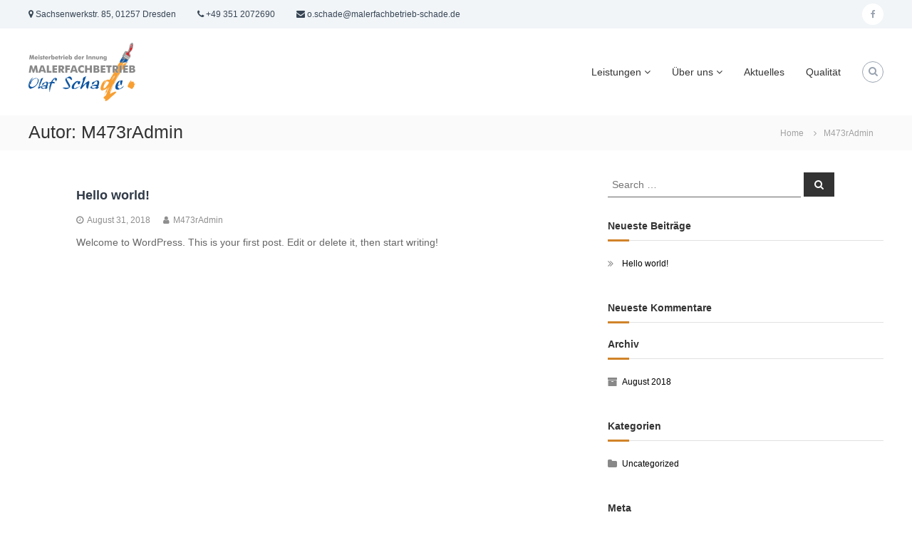

--- FILE ---
content_type: text/html; charset=UTF-8
request_url: https://malerfachbetrieb-schade.de/author/m473radmin
body_size: 12932
content:
<!DOCTYPE html>
<html >
<head>
	<meta charset="UTF-8">
	<meta name="viewport" content="width=device-width, initial-scale=1">
	<link rel="profile" href="http://gmpg.org/xfn/11">
	<link rel="pingback" href="https://malerfachbetrieb-schade.de/xmlrpc.php">

	<meta name='robots' content='index, follow, max-image-preview:large, max-snippet:-1, max-video-preview:-1' />

	<!-- This site is optimized with the Yoast SEO plugin v19.14 - https://yoast.com/wordpress/plugins/seo/ -->
	<title>M473rAdmin, Autor bei Malerfachbetrieb Olaf Schade</title>
	<link rel="canonical" href="https://malerfachbetrieb-schade.de/author/m473radmin" />
	<meta property="og:locale" content="de_DE" />
	<meta property="og:type" content="profile" />
	<meta property="og:title" content="M473rAdmin, Autor bei Malerfachbetrieb Olaf Schade" />
	<meta property="og:url" content="https://malerfachbetrieb-schade.de/author/m473radmin" />
	<meta property="og:site_name" content="Malerfachbetrieb Olaf Schade" />
	<meta property="og:image" content="https://secure.gravatar.com/avatar/1db418b72ec2a5e96231360e15994428?s=500&d=mm&r=g" />
	<meta name="twitter:card" content="summary_large_image" />
	<script type="application/ld+json" class="yoast-schema-graph">{"@context":"https://schema.org","@graph":[{"@type":"ProfilePage","@id":"https://malerfachbetrieb-schade.de/author/m473radmin","url":"https://malerfachbetrieb-schade.de/author/m473radmin","name":"M473rAdmin, Autor bei Malerfachbetrieb Olaf Schade","isPartOf":{"@id":"https://malerfachbetrieb-schade.de/#website"},"breadcrumb":{"@id":"https://malerfachbetrieb-schade.de/author/m473radmin#breadcrumb"},"inLanguage":"de","potentialAction":[{"@type":"ReadAction","target":["https://malerfachbetrieb-schade.de/author/m473radmin"]}]},{"@type":"BreadcrumbList","@id":"https://malerfachbetrieb-schade.de/author/m473radmin#breadcrumb","itemListElement":[{"@type":"ListItem","position":1,"name":"Startseite","item":"https://malerfachbetrieb-schade.de/"},{"@type":"ListItem","position":2,"name":"Archive für M473rAdmin"}]},{"@type":"WebSite","@id":"https://malerfachbetrieb-schade.de/#website","url":"https://malerfachbetrieb-schade.de/","name":"Malerfachbetrieb Olaf Schade","description":"Professionelles Malerhandwerk","publisher":{"@id":"https://malerfachbetrieb-schade.de/#organization"},"potentialAction":[{"@type":"SearchAction","target":{"@type":"EntryPoint","urlTemplate":"https://malerfachbetrieb-schade.de/?s={search_term_string}"},"query-input":"required name=search_term_string"}],"inLanguage":"de"},{"@type":"Organization","@id":"https://malerfachbetrieb-schade.de/#organization","name":"Malerfachbetrieb Olaf Schade","url":"https://malerfachbetrieb-schade.de/","logo":{"@type":"ImageObject","inLanguage":"de","@id":"https://malerfachbetrieb-schade.de/#/schema/logo/image/","url":"https://malerfachbetrieb-schade.de/wp-content/uploads/2018/10/cropped-LOGO_-e1539792618578.png","contentUrl":"https://malerfachbetrieb-schade.de/wp-content/uploads/2018/10/cropped-LOGO_-e1539792618578.png","width":150,"height":82,"caption":"Malerfachbetrieb Olaf Schade"},"image":{"@id":"https://malerfachbetrieb-schade.de/#/schema/logo/image/"}},{"@type":"Person","@id":"https://malerfachbetrieb-schade.de/#/schema/person/1a97351aa362c01020e49ed89657ca28","name":"M473rAdmin","image":{"@type":"ImageObject","inLanguage":"de","@id":"https://malerfachbetrieb-schade.de/#/schema/person/image/","url":"https://secure.gravatar.com/avatar/1db418b72ec2a5e96231360e15994428?s=96&d=mm&r=g","contentUrl":"https://secure.gravatar.com/avatar/1db418b72ec2a5e96231360e15994428?s=96&d=mm&r=g","caption":"M473rAdmin"},"mainEntityOfPage":{"@id":"https://malerfachbetrieb-schade.de/author/m473radmin"}}]}</script>
	<!-- / Yoast SEO plugin. -->



<link rel='dns-prefetch' href='//s.w.org' />
<link rel="alternate" type="application/rss+xml" title="Malerfachbetrieb Olaf Schade &raquo; Feed" href="https://malerfachbetrieb-schade.de/feed" />
<link rel="alternate" type="application/rss+xml" title="Malerfachbetrieb Olaf Schade &raquo; Kommentar-Feed" href="https://malerfachbetrieb-schade.de/comments/feed" />
<link rel="alternate" type="application/rss+xml" title="Malerfachbetrieb Olaf Schade &raquo; Feed für Beiträge von M473rAdmin" href="https://malerfachbetrieb-schade.de/author/m473radmin/feed" />
<script type="text/javascript">
window._wpemojiSettings = {"baseUrl":"https:\/\/s.w.org\/images\/core\/emoji\/14.0.0\/72x72\/","ext":".png","svgUrl":"https:\/\/s.w.org\/images\/core\/emoji\/14.0.0\/svg\/","svgExt":".svg","source":{"concatemoji":"https:\/\/malerfachbetrieb-schade.de\/wp-includes\/js\/wp-emoji-release.min.js?ver=6.0.11"}};
/*! This file is auto-generated */
!function(e,a,t){var n,r,o,i=a.createElement("canvas"),p=i.getContext&&i.getContext("2d");function s(e,t){var a=String.fromCharCode,e=(p.clearRect(0,0,i.width,i.height),p.fillText(a.apply(this,e),0,0),i.toDataURL());return p.clearRect(0,0,i.width,i.height),p.fillText(a.apply(this,t),0,0),e===i.toDataURL()}function c(e){var t=a.createElement("script");t.src=e,t.defer=t.type="text/javascript",a.getElementsByTagName("head")[0].appendChild(t)}for(o=Array("flag","emoji"),t.supports={everything:!0,everythingExceptFlag:!0},r=0;r<o.length;r++)t.supports[o[r]]=function(e){if(!p||!p.fillText)return!1;switch(p.textBaseline="top",p.font="600 32px Arial",e){case"flag":return s([127987,65039,8205,9895,65039],[127987,65039,8203,9895,65039])?!1:!s([55356,56826,55356,56819],[55356,56826,8203,55356,56819])&&!s([55356,57332,56128,56423,56128,56418,56128,56421,56128,56430,56128,56423,56128,56447],[55356,57332,8203,56128,56423,8203,56128,56418,8203,56128,56421,8203,56128,56430,8203,56128,56423,8203,56128,56447]);case"emoji":return!s([129777,127995,8205,129778,127999],[129777,127995,8203,129778,127999])}return!1}(o[r]),t.supports.everything=t.supports.everything&&t.supports[o[r]],"flag"!==o[r]&&(t.supports.everythingExceptFlag=t.supports.everythingExceptFlag&&t.supports[o[r]]);t.supports.everythingExceptFlag=t.supports.everythingExceptFlag&&!t.supports.flag,t.DOMReady=!1,t.readyCallback=function(){t.DOMReady=!0},t.supports.everything||(n=function(){t.readyCallback()},a.addEventListener?(a.addEventListener("DOMContentLoaded",n,!1),e.addEventListener("load",n,!1)):(e.attachEvent("onload",n),a.attachEvent("onreadystatechange",function(){"complete"===a.readyState&&t.readyCallback()})),(e=t.source||{}).concatemoji?c(e.concatemoji):e.wpemoji&&e.twemoji&&(c(e.twemoji),c(e.wpemoji)))}(window,document,window._wpemojiSettings);
</script>
<style type="text/css">
img.wp-smiley,
img.emoji {
	display: inline !important;
	border: none !important;
	box-shadow: none !important;
	height: 1em !important;
	width: 1em !important;
	margin: 0 0.07em !important;
	vertical-align: -0.1em !important;
	background: none !important;
	padding: 0 !important;
}
</style>
	<link rel='stylesheet' id='wp-block-library-css'  href='https://malerfachbetrieb-schade.de/wp-includes/css/dist/block-library/style.min.css?ver=6.0.11' type='text/css' media='all' />
<style id='global-styles-inline-css' type='text/css'>
body{--wp--preset--color--black: #000000;--wp--preset--color--cyan-bluish-gray: #abb8c3;--wp--preset--color--white: #ffffff;--wp--preset--color--pale-pink: #f78da7;--wp--preset--color--vivid-red: #cf2e2e;--wp--preset--color--luminous-vivid-orange: #ff6900;--wp--preset--color--luminous-vivid-amber: #fcb900;--wp--preset--color--light-green-cyan: #7bdcb5;--wp--preset--color--vivid-green-cyan: #00d084;--wp--preset--color--pale-cyan-blue: #8ed1fc;--wp--preset--color--vivid-cyan-blue: #0693e3;--wp--preset--color--vivid-purple: #9b51e0;--wp--preset--gradient--vivid-cyan-blue-to-vivid-purple: linear-gradient(135deg,rgba(6,147,227,1) 0%,rgb(155,81,224) 100%);--wp--preset--gradient--light-green-cyan-to-vivid-green-cyan: linear-gradient(135deg,rgb(122,220,180) 0%,rgb(0,208,130) 100%);--wp--preset--gradient--luminous-vivid-amber-to-luminous-vivid-orange: linear-gradient(135deg,rgba(252,185,0,1) 0%,rgba(255,105,0,1) 100%);--wp--preset--gradient--luminous-vivid-orange-to-vivid-red: linear-gradient(135deg,rgba(255,105,0,1) 0%,rgb(207,46,46) 100%);--wp--preset--gradient--very-light-gray-to-cyan-bluish-gray: linear-gradient(135deg,rgb(238,238,238) 0%,rgb(169,184,195) 100%);--wp--preset--gradient--cool-to-warm-spectrum: linear-gradient(135deg,rgb(74,234,220) 0%,rgb(151,120,209) 20%,rgb(207,42,186) 40%,rgb(238,44,130) 60%,rgb(251,105,98) 80%,rgb(254,248,76) 100%);--wp--preset--gradient--blush-light-purple: linear-gradient(135deg,rgb(255,206,236) 0%,rgb(152,150,240) 100%);--wp--preset--gradient--blush-bordeaux: linear-gradient(135deg,rgb(254,205,165) 0%,rgb(254,45,45) 50%,rgb(107,0,62) 100%);--wp--preset--gradient--luminous-dusk: linear-gradient(135deg,rgb(255,203,112) 0%,rgb(199,81,192) 50%,rgb(65,88,208) 100%);--wp--preset--gradient--pale-ocean: linear-gradient(135deg,rgb(255,245,203) 0%,rgb(182,227,212) 50%,rgb(51,167,181) 100%);--wp--preset--gradient--electric-grass: linear-gradient(135deg,rgb(202,248,128) 0%,rgb(113,206,126) 100%);--wp--preset--gradient--midnight: linear-gradient(135deg,rgb(2,3,129) 0%,rgb(40,116,252) 100%);--wp--preset--duotone--dark-grayscale: url('#wp-duotone-dark-grayscale');--wp--preset--duotone--grayscale: url('#wp-duotone-grayscale');--wp--preset--duotone--purple-yellow: url('#wp-duotone-purple-yellow');--wp--preset--duotone--blue-red: url('#wp-duotone-blue-red');--wp--preset--duotone--midnight: url('#wp-duotone-midnight');--wp--preset--duotone--magenta-yellow: url('#wp-duotone-magenta-yellow');--wp--preset--duotone--purple-green: url('#wp-duotone-purple-green');--wp--preset--duotone--blue-orange: url('#wp-duotone-blue-orange');--wp--preset--font-size--small: 13px;--wp--preset--font-size--medium: 20px;--wp--preset--font-size--large: 36px;--wp--preset--font-size--x-large: 42px;}.has-black-color{color: var(--wp--preset--color--black) !important;}.has-cyan-bluish-gray-color{color: var(--wp--preset--color--cyan-bluish-gray) !important;}.has-white-color{color: var(--wp--preset--color--white) !important;}.has-pale-pink-color{color: var(--wp--preset--color--pale-pink) !important;}.has-vivid-red-color{color: var(--wp--preset--color--vivid-red) !important;}.has-luminous-vivid-orange-color{color: var(--wp--preset--color--luminous-vivid-orange) !important;}.has-luminous-vivid-amber-color{color: var(--wp--preset--color--luminous-vivid-amber) !important;}.has-light-green-cyan-color{color: var(--wp--preset--color--light-green-cyan) !important;}.has-vivid-green-cyan-color{color: var(--wp--preset--color--vivid-green-cyan) !important;}.has-pale-cyan-blue-color{color: var(--wp--preset--color--pale-cyan-blue) !important;}.has-vivid-cyan-blue-color{color: var(--wp--preset--color--vivid-cyan-blue) !important;}.has-vivid-purple-color{color: var(--wp--preset--color--vivid-purple) !important;}.has-black-background-color{background-color: var(--wp--preset--color--black) !important;}.has-cyan-bluish-gray-background-color{background-color: var(--wp--preset--color--cyan-bluish-gray) !important;}.has-white-background-color{background-color: var(--wp--preset--color--white) !important;}.has-pale-pink-background-color{background-color: var(--wp--preset--color--pale-pink) !important;}.has-vivid-red-background-color{background-color: var(--wp--preset--color--vivid-red) !important;}.has-luminous-vivid-orange-background-color{background-color: var(--wp--preset--color--luminous-vivid-orange) !important;}.has-luminous-vivid-amber-background-color{background-color: var(--wp--preset--color--luminous-vivid-amber) !important;}.has-light-green-cyan-background-color{background-color: var(--wp--preset--color--light-green-cyan) !important;}.has-vivid-green-cyan-background-color{background-color: var(--wp--preset--color--vivid-green-cyan) !important;}.has-pale-cyan-blue-background-color{background-color: var(--wp--preset--color--pale-cyan-blue) !important;}.has-vivid-cyan-blue-background-color{background-color: var(--wp--preset--color--vivid-cyan-blue) !important;}.has-vivid-purple-background-color{background-color: var(--wp--preset--color--vivid-purple) !important;}.has-black-border-color{border-color: var(--wp--preset--color--black) !important;}.has-cyan-bluish-gray-border-color{border-color: var(--wp--preset--color--cyan-bluish-gray) !important;}.has-white-border-color{border-color: var(--wp--preset--color--white) !important;}.has-pale-pink-border-color{border-color: var(--wp--preset--color--pale-pink) !important;}.has-vivid-red-border-color{border-color: var(--wp--preset--color--vivid-red) !important;}.has-luminous-vivid-orange-border-color{border-color: var(--wp--preset--color--luminous-vivid-orange) !important;}.has-luminous-vivid-amber-border-color{border-color: var(--wp--preset--color--luminous-vivid-amber) !important;}.has-light-green-cyan-border-color{border-color: var(--wp--preset--color--light-green-cyan) !important;}.has-vivid-green-cyan-border-color{border-color: var(--wp--preset--color--vivid-green-cyan) !important;}.has-pale-cyan-blue-border-color{border-color: var(--wp--preset--color--pale-cyan-blue) !important;}.has-vivid-cyan-blue-border-color{border-color: var(--wp--preset--color--vivid-cyan-blue) !important;}.has-vivid-purple-border-color{border-color: var(--wp--preset--color--vivid-purple) !important;}.has-vivid-cyan-blue-to-vivid-purple-gradient-background{background: var(--wp--preset--gradient--vivid-cyan-blue-to-vivid-purple) !important;}.has-light-green-cyan-to-vivid-green-cyan-gradient-background{background: var(--wp--preset--gradient--light-green-cyan-to-vivid-green-cyan) !important;}.has-luminous-vivid-amber-to-luminous-vivid-orange-gradient-background{background: var(--wp--preset--gradient--luminous-vivid-amber-to-luminous-vivid-orange) !important;}.has-luminous-vivid-orange-to-vivid-red-gradient-background{background: var(--wp--preset--gradient--luminous-vivid-orange-to-vivid-red) !important;}.has-very-light-gray-to-cyan-bluish-gray-gradient-background{background: var(--wp--preset--gradient--very-light-gray-to-cyan-bluish-gray) !important;}.has-cool-to-warm-spectrum-gradient-background{background: var(--wp--preset--gradient--cool-to-warm-spectrum) !important;}.has-blush-light-purple-gradient-background{background: var(--wp--preset--gradient--blush-light-purple) !important;}.has-blush-bordeaux-gradient-background{background: var(--wp--preset--gradient--blush-bordeaux) !important;}.has-luminous-dusk-gradient-background{background: var(--wp--preset--gradient--luminous-dusk) !important;}.has-pale-ocean-gradient-background{background: var(--wp--preset--gradient--pale-ocean) !important;}.has-electric-grass-gradient-background{background: var(--wp--preset--gradient--electric-grass) !important;}.has-midnight-gradient-background{background: var(--wp--preset--gradient--midnight) !important;}.has-small-font-size{font-size: var(--wp--preset--font-size--small) !important;}.has-medium-font-size{font-size: var(--wp--preset--font-size--medium) !important;}.has-large-font-size{font-size: var(--wp--preset--font-size--large) !important;}.has-x-large-font-size{font-size: var(--wp--preset--font-size--x-large) !important;}
</style>
<link rel='stylesheet' id='dashicons-css'  href='https://malerfachbetrieb-schade.de/wp-includes/css/dashicons.min.css?ver=6.0.11' type='text/css' media='all' />
<link rel='stylesheet' id='everest-forms-general-css'  href='https://malerfachbetrieb-schade.de/wp-content/plugins/everest-forms/assets/css/everest-forms.css?ver=1.9.7' type='text/css' media='all' />
<link rel='stylesheet' id='font-awesome-css'  href='https://malerfachbetrieb-schade.de/wp-content/themes/flash-pro/css/font-awesome.min.css?ver=4.7.0' type='text/css' media='' />
<link rel='stylesheet' id='flash-style-css'  href='https://malerfachbetrieb-schade.de/wp-content/themes/flash-pro/style.css?ver=6.0.11' type='text/css' media='all' />
<style id='flash-style-inline-css' type='text/css'>

	/* Link Color */
	#site-navigation ul li:hover > a,#site-navigation ul li.current-menu-item > a,#site-navigation ul li.current_page_item  > a,.main-navigation .current_page_ancestor > a,.main-navigation .current-menu-ancestor > a,#site-navigation ul.sub-menu li:hover > a,#site-navigation ul li ul.sub-menu li.menu-item-has-children ul li:hover > a,#site-navigation ul li ul.sub-menu li.menu-item-has-children:hover > .menu-item,body.transparent #masthead .header-bottom #site-navigation ul li:hover > .menu-item,body.transparent #masthead .header-bottom #site-navigation ul li:hover > a,body.transparent #masthead .header-bottom #site-navigation ul.sub-menu li:hover > a,body.transparent #masthead .header-bottom #site-navigation ul.sub-menu li.menu-item-has-children ul li:hover > a,body.transparent.header-sticky #masthead-sticky-wrapper #masthead .header-bottom #site-navigation ul.sub-menu li > a:hover,.tg-service-widget .service-title-wrap a:hover,.tg-service-widget .service-more,.feature-product-section .button-group button:hover ,.fun-facts-section .fun-facts-icon-wrap,.fun-facts-section .tg-fun-facts-widget.tg-fun-facts-layout-2 .counter-wrapper,.blog-section .row:nth-child(odd) .blog-content .entry-title a:hover,.blog-section .row:nth-child(even) .blog-content .entry-title a:hover ,.blog-section .tg-blog-widget-layout-2 .blog-content .read-more-container .read-more a,footer.footer-layout #top-footer .widget-title::first-letter,footer.footer-layout #top-footer .widget ul li a:hover,footer.footer-layout #bottom-footer .copyright .copyright-text a:hover,footer.footer-layout #bottom-footer .footer-menu ul li a:hover,.archive #primary .entry-content-block h2.entry-title a:hover,.blog #primary .entry-content-block h2.entry-title a:hover,#secondary .widget ul li a:hover,.woocommerce-Price-amount.amount,.team-wrapper .team-content-wrapper .team-social a:hover,.testimonial-container .testimonial-wrapper .testimonial-slide .testominial-content-wrapper .testimonial-icon,.footer-menu li a:hover,.tg-feature-product-filter-layout .button.is-checked:hover,.tg-service-widget.tg-service-layout-4 .service-icon-wrap,.blog-section .tg-blog-widget-layout-2 .entry-title a:hover,
		.blog-section .tg-blog-widget-layout-2 .read-more-container .read-more:hover a,
		.tg-blog-widget-layout-2 .read-more-container .entry-author:hover a,
		.tg-blog-widget-layout-2 .read-more-container .entry-author:hover,.blog-section .blog-wrapper.tg-blog-widget-layout-3 .entry-author:hover a, .blog-section .blog-wrapper.tg-blog-widget-layout-3 .entry-author:hover .fa,.entry-title a:hover,
		.blog-section .blog-wrapper.tg-blog-widget-layout-4 .read-more-container span:hover a, .blog-section .blog-wrapper.tg-blog-widget-layout-4 .read-more-container span:hover .fa,.blog-section .blog-wrapper.tg-blog-widget-layout-4 .read-more-container .read-more a,.blog-section .blog-wrapper.tg-blog-widget-layout-5 .entry-author:hover a, .blog-section .blog-wrapper.tg-blog-widget-layout-5 .entry-author:hover .fa, .entry-content a,
		.pg-custom .swiper-pagination-bullet.swiper-pagination-bullet-active {
				color: #d18329;
	}
	.post .entry-content-block .entry-meta a:hover, .post .entry-content-block .entry-meta span:hover,#primary .entry-footer span a:hover{
		color: #d18329;
	}
	.widget_archive a:hover::before, .widget_categories a:hover:before, .widget_pages a:hover:before, .widget_meta a:hover:before, .widget_recent_comments a:hover:before, .widget_recent_entries a:hover:before, .widget_rss a:hover:before, .widget_nav_menu a:hover:before, .widget_archive li a:hover, .widget_categories li a:hover, .widget_pages li a:hover, .widget_meta li a:hover, .widget_recent_comments li a:hover, .widget_recent_entries li a:hover, .widget_rss li a:hover, .widget_nav_menu li a:hover, .widget_tag_cloud a:hover,#top-footer .widget ul li:hover a, #top-footer .widget ul li:hover a:before{
		color: #d18329;
	}
	.blog-section .tg-blog-widget-layout-1 .tg-blog-widget:hover, #scroll-up,.header-bottom .search-wrap .search-box .searchform .btn:hover,.header-bottom .cart-wrap .flash-cart-views a span,body.transparent #masthead .header-bottom #site-navigation ul li a::before,.tg-slider-widget.slider-dark .swiper-wrapper .slider-content .btn-wrapper a:hover,.section-title-wrapper .section-title:after,.about-section .about-content-wrapper .btn-wrapper a,.tg-service-widget .service-icon-wrap,.team-wrapper .team-content-wrapper .team-designation:after,.blog-section .tg-blog-widget-layout-1:hover,.blog-section .tg-blog-widget-layout-2 .post-image .entry-date,.blog-section .tg-blog-widget-layout-2 .blog-content .post-readmore,.pricing-table-section .tg-pricing-table-widget:hover,.pricing-table-section .tg-pricing-table-widget.tg-pricing-table-layout-2 .pricing,.pricing-table-section .tg-pricing-table-widget.tg-pricing-table-layout-2 .btn-wrapper a,footer.footer-layout #top-footer .widget_tag_cloud .tagcloud a:hover,#secondary .widget-title:after, #secondary .searchform .btn:hover,#primary .searchform .btn:hover,  #respond #commentform .form-submit input,.woocommerce ul.products li.product .onsale,.woocommerce ul.products li.product .button,.woocommerce #respond input#submit.alt,.woocommerce a.button.alt,.woocommerce button.button.alt,.woocommerce input.button.alt,.added_to_cart.wc-forward,.testimonial-container .swiper-pagination.testimonial-pager .swiper-pagination-bullet:hover, .testimonial-container .swiper-pagination.testimonial-pager .swiper-pagination-bullet.swiper-pagination-bullet-active,.tg-service-widget.tg-service-layout-5 .service-icon-wrap .fa,.blog-section .blog-wrapper.tg-blog-widget-layout-3 .entry-date,.blog-section .blog-wrapper.tg-blog-widget-layout-4 .read-more-container:before,.blog-section .blog-wrapper.tg-blog-widget-layout-5 .entry-date ,.woocommerce .widget_price_filter .ui-slider .ui-slider-range,.woocommerce .widget_price_filter .ui-slider .ui-slider-handle,.header-bottom .wishlist a span,.yith-wcwl-wishlistexistsbrowse a,.woocommerce a.add_to_wishlist.button.alt {
		background-color: #d18329;
	}
	.feature-product-section .tg-feature-product-layout-2 .tg-container .tg-column-wrapper .tg-feature-product-widget .featured-image-desc, .tg-team-widget.tg-team-layout-3 .team-wrapper .team-img .team-social {
		background-color: rgba( 209, 131, 41, 0.8);
	}
	#respond #commentform .form-submit input:hover,.call-to-action-section .btn-wrapper a:hover{
	background-color: #bd6f15;
	}

	.tg-slider-widget.slider-dark .swiper-wrapper .slider-content .btn-wrapper a:hover,footer.footer-layout #top-footer .widget_tag_cloud .tagcloud a:hover {
		border-color: #d18329;
	}
	body.transparent.header-sticky #masthead-sticky-wrapper.is-sticky #masthead .header-bottom #site-navigation ul li.current-flash-item a, #site-navigation ul li.current-flash-item a, body.transparent.header-sticky #masthead-sticky-wrapper #masthead .header-bottom #site-navigation ul li:hover > a{
			color: #d18329;
		}

	.tg-service-widget .service-icon-wrap:after{
			border-top-color: #d18329;
		}
	body.transparent.header-sticky #masthead-sticky-wrapper #masthead .header-bottom .search-wrap .search-icon:hover, body.transparent #masthead .header-bottom .search-wrap .search-icon:hover, .header-bottom .search-wrap .search-icon:hover {
	  border-color: #d18329;
	}
	body.transparent.header-sticky #masthead-sticky-wrapper #masthead .header-bottom .search-wrap .search-icon:hover, body.transparent #masthead .header-bottom .search-wrap .search-icon:hover, .header-bottom .search-wrap .search-icon:hover {
	  color: #d18329;
	}

	.feature-product-section .tg-feature-product-widget .featured-image-desc::before,.blog-section .row:nth-child(odd) .tg-blog-widget:hover .post-image::before{
			border-right-color: #d18329;
		}
	.feature-product-section .tg-feature-product-widget .featured-image-desc::before,.blog-section .row:nth-child(odd) .tg-blog-widget:hover .post-image::before,footer.footer-layout #top-footer .widget-title,.blog-section .row:nth-child(2n) .tg-blog-widget:hover .post-image::before{
		border-left-color: #d18329;
	}
		.tg-service-widget .service-more:hover,.blog-section .blog-wrapper.tg-blog-widget-layout-4 .read-more-container .read-more a:hover{
		color: #bd6f15;
	}
	.about-section .about-content-wrapper .btn-wrapper a:hover,.popular-batch,.tg-pricing-widget-block.tg-pricing-table-layout-1:hover .btn-wrapper a,.tg-pricing-widget-block.tg-pricing-table-layout-2 .btn-wrapper a:hover,
	.tg-pricing-widget-block.tg-pricing-table-layout-3 .btn-wrapper a:hover,
	.tg-pricing-widget-block.tg-pricing-table-layout-4 .btn-wrapper a:hover,.tg-pricing-widget-block.tg-pricing-table-layout-4.featured-pricing .btn-wrapper a{
		background-color: #bd6f15;
	}
	.tg-pricing-widget-block.tg-pricing-table-layout-2 .pricing::before{
		border-bottom-color: #d18329;
	}
	.tg-pricing-widget-block.tg-pricing-table-layout-1:hover,
	.tg-pricing-widget-block.tg-pricing-table-layout-2 .pricing,.tg-pricing-widget-block.tg-pricing-table-layout-2 .btn-wrapper a,.tg-pricing-widget-block.tg-pricing-table-layout-3.featured-pricing .pricing-title-wrapper,.tg-pricing-widget-block.tg-pricing-table-layout-3 .btn-wrapper a,.tg-pricing-widget-block.tg-pricing-table-layout-4 .btn-wrapper a,.tg-pricing-widget-block.tg-pricing-table-layout-4.featured-pricing{
		background-color: #d18329;
	}
	.tg-pricing-widget-block.tg-pricing-table-layout-3 .pricing-table-title,.tg-pricing-widget-block.tg-pricing-table-layout-4 .pricing,.tg-pricing-widget-block.tg-pricing-table-layout-4 .pricing .price{
		color: #d18329;
	}
	.divider,.tg-team-widget.tg-team-layout-5 .team-designation,.tg-team-widget.tg-team-layout-5 .team-social a{
		color: #d18329;
	}
	.tg-team-widget.tg-team-layout-5 .team-social a:hover{
		color: #bd6f15;
	}
	.tg-team-widget.tg-team-layout-4:hover .team-img::before{
		background-color: rgba( 209, 131, 41, 0.8);
	}
	.call-to-action-section .btn-wrapper a:hover{
		border-color: #bd6f15;
	}
	.tg-team-widget.tg-team-layout-4 .team-content-wrapper{
		border-bottom-color: #d18329;
	}
	.tg-fun-facts-widget.tg-fun-facts-layout-5:hover,.tg-fun-facts-widget.tg-fun-facts-layout-6 .fun-facts-wrapper,.tg-fun-facts-widget.tg-fun-facts-layout-6 .fun-facts-wrapper::before{
		background-color: #d18329;
	}
	.tg-fun-facts-widget.tg-fun-facts-layout-6 .fun-facts-wrapper::after{
		border-bottom-color: #d18329;
	}
	.tg-fun-facts-widget.tg-fun-facts-layout-5:hover{
		border-color: #d18329;
	}
	.testimonial-container .testimonial-icon{
		color: #d18329;
	}
	.tg-testimonial-widget.tg-testimonial-widget-layout-2 .testimonial-container .testimonial-client-detail .testimonial-img img,.tg-testimonial-widget.tg-testimonial-widget-layout-3 .testimonial-container .testimonial-client-detail .testimonial-img{
		border-color: #d18329;
	}
	.progress-bar-rating{
		background-color: #d18329;
	}
	.tab-list ul li.ui-tabs-active.ui-state-active a{
		color: #d18329;
	}
	.woocommerce ul.products li.product .button:hover, .woocommerce #respond input#submit.alt:hover, .woocommerce a.button.alt:hover, .woocommerce button.button.alt:hover, .woocommerce input.button.alt:hover{
		background-color: #bd6f15;
	}
	.wc-cat-content .wc-cat-content-number{
		color: #d18329;
	}
	.cp-flip:before,.cp-eclipse,.cp-boxes:before,.cp-boxes:after,.cp-bubble{
		background: #d18329;
	}
	.cp-bubble:before,.cp-bubble:after{
		background-color: #d18329;
	}
	.cp-round:after,.cp-skeleton{
		border-top-color: #d18329;
	}
	.cp-skeleton:before,.cp-eclipse:after{
		border-left-color: #d18329;
	}
	.cp-skeleton:after,.cp-eclipse:before{
		border-right-color: #d18329;
	}
	.tribe-list-widget li:hover .tribe-event-start-date,.tribe-list-widget li:hover .tribe-event-title-block::after,.tribe-events-widget-link a,.tribe-list-widget li:hover .tribe-event-title-block,.wpcf7-form input[type="submit"]{
		background-color: #d18329;
	}
	.tribe-events-widget-link a:hover,.wpcf7-form input[type="submit"]:hover{
		background-color: #bd6f15;
	}
	.tribe-list-widget li:hover .tribe-event-title-block::after{
		border-color: #d18329;
	}
	.woocommerce .widget_price_filter .price_slider_wrapper .ui-widget-content{
		background-color: #bd6f15;
	}
	.yith-wcwl-wishlistexistsbrowse a:hover,.woocommerce a.add_to_wishlist.button.alt:hover{
	    background-color: #bd6f15;
	}
	.tg-button{
		background-color: #d18329;
	}
	.tg-button:hover{
		background-color: #bd6f15;
	}
	@media(max-width: 980px){
		#site-navigation ul li.menu-item-has-children .sub-toggle{
			background-color: #d18329;
		}
	}

	@media screen and ( min-width: 980px ) {
		.menu-item-has-children:hover > .sub-toggle,#site-navigation ul li ul.sub-menu li.menu-item-has-children:hover .sub-toggle {
		    color: #d18329;
		}
	}

    @media screen and (min-width: 56.875em) {
        .main-navigation li:hover > a,
        .main-navigation li.focus > a {
            color: #d18329;
        }
    }
	

		/* Main Text Color */
		.tg-slider-widget .swiper-button-next::before, .tg-slider-widget .swiper-button-prev::before, .section-title-wrapper .section-title,.tg-service-widget .service-title-wrap a ,.team-wrapper .team-content-wrapper .team-title a,.tg-testimonial-widget-layout-3 .testimonial-container .testimonial-wrapper .testimonial-slide .testimonial-client-detail .client-detail-block .testimonial-title,.tg-testimonial-widget-layout-2 .testimonial-container .testimonial-wrapper .testimonial-slide .testimonial-client-detail .client-detail-block .testimonial-title,.tg-testimonial-widget-layout-1 .testimonial-container .testimonial-wrapper .testimonial-slide .testimonial-client-detail .client-detail-block .testimonial-title,.blog-section .row:nth-child(odd) .blog-content .entry-title a,.blog-section .row:nth-child(even) .blog-content .entry-title a,.pricing-table-section .tg-pricing-table-widget .pricing-table-title ,.pricing-table-section .tg-pricing-table-widget .pricing,.pricing-table-section .tg-pricing-table-widget .btn-wrapper a,.pricing-table-section .tg-pricing-table-widget.standard .popular-batch,.single-post #primary .author-description .author-description-block .author-title,.section-title-wrapper .section-title,.tg-service-widget .service-title-wrap a,.tg-service-widget .service-title-wrap a {
			color: #313b48;
		}
		.header-bottom .search-wrap .search-box .searchform .btn, .pg-custom .swiper-pagination-bullet.swiper-pagination-bullet-active, .swiper-pagination-progressbar .swiper-pagination-progressbar-fill, .tg-slider-widget .swiper-wrapper .slider-content .btn-wrapper a:hover,.testimonial-container .swiper-pagination.testimonial-pager .swiper-pagination-bullet{
			background-color: #313b48;
		}

		.pg-custom .swiper-pagination-bullet.swiper-pagination-bullet-active {
			border-color: #313b48;
		}

		.feature-product-section .tg-feature-product-layout-2 .tg-container .tg-column-wrapper .tg-feature-product-widget .featured-image-desc::before{
			border-right-color: #313b48;
		}
		.woocommerce ul.products li.product h3,.wc-cat-content .wc-cat-content-title,.section-title,.blog-section .tg-blog-widget-layout-2 .entry-title a,.entry-title a,.team-wrapper .team-title,.tg-pricing-widget-block .pricing-table-title{
			color: #313b48;
		}
	

		/* Secondary Text Color */
		.tg-service-widget .service-content-wrap,.section-title-wrapper .section-description,.team-wrapper .team-content-wrapper .team-content,.testimonial-container .testimonial-wrapper .testimonial-slide .testominial-content-wrapper .testimonial-content,body, button, input, select, textarea,.archive #primary .entry-content-block .entry-content, .blog #primary .entry-content-block .entry-content {
			color: #666666;
		}
		.tg-service-widget.tg-service-layout-4 .service-content-wrap,.tg-service-widget.tg-service-layout-5 .service-content-wrap,.section-description,.entry-content, .entry-summary,.blog-section .blog-wrapper.tg-blog-widget-layout-3 .tg-blog-widget:hover .entry-summary,.blog-section .blog-wrapper.tg-blog-widget-layout-4 .tg-blog-widget:hover .entry-summary,.blog-section .blog-wrapper.tg-blog-widget-layout-5 .tg-blog-widget:hover .entry-summary,.blog-section .row:nth-child(2n+1) .entry-summary,.blog-section .row:nth-child(2n) .entry-summary,.tg-pricing-widget-block .pricing-table-features li,.comment-content{
			color: #666666;
		}
	

		/* Site Title */
		.site-branding {
			margin: 0 auto 0 0;
		}

		.site-branding {
			clip: rect(1px, 1px, 1px, 1px);
			position: absolute !important;
			height: 1px;
			width: 1px;
			overflow: hidden;
		}
		
</style>
<link rel='stylesheet' id='kirki_google_fonts-css'  href='//malerfachbetrieb-schade.de/wp-content/uploads/omgf/kirki_google_fonts/kirki_google_fonts.css?ver=1662980680' type='text/css' media='all' />
<link rel='stylesheet' id='kirki-styles-flash_config-css'  href='https://malerfachbetrieb-schade.de/wp-content/themes/flash-pro/inc/kirki/assets/css/kirki-styles.css?ver=3.0.16' type='text/css' media='all' />
<style id='kirki-styles-flash_config-inline-css' type='text/css'>
#site-navigation ul li a{font-size:14px;}#site-navigation ul li{padding-right:30px;font-family:Montserrat, Helvetica, Arial, sans-serif;font-weight:400;font-style:normal;text-transform:none;}#site-navigation ul.sub-menu li a{font-size:14px;}#site-navigation ul li ul.sub-menu li{padding:10px;}#site-navigation ul li ul li{font-family:Montserrat, Helvetica, Arial, sans-serif;font-weight:400;font-style:normal;text-transform:none;}.breadcrumb-trail.breadcrumbs .trail-items li span, .breadcrumb-trail.breadcrumbs .trail-items li span a{font-size:12px;}#top-footer,.scroll-up-footer #footer-scroll-up{background-color:#1c62a0;}#bottom-footer{background-color:#15427e;}#site-navigation li,#site-navigation ul li li,body{font-family:Montserrat, Helvetica, Arial, sans-serif;font-size:14px;font-weight:400;font-style:normal;line-height:1.5;text-align:inherit;text-transform:none;color:#333333;}#secondary .widget-title{font-family:Montserrat, Helvetica, Arial, sans-serif;font-size:14px;font-weight:700;font-style:normal;letter-spacing:0px;line-height:1.5;text-align:inherit;text-transform:none;color:#333333;}h1{font-family:Montserrat, Helvetica, Arial, sans-serif;font-size:36px;font-style:normal;line-height:1.5;text-align:inherit;text-transform:none;color:#333333;}h2{font-family:Montserrat, Helvetica, Arial, sans-serif;font-size:30px;font-style:normal;line-height:1.5;text-align:inherit;text-transform:none;color:#333333;}h3{font-family:Montserrat, Helvetica, Arial, sans-serif;font-size:25px;font-style:normal;line-height:1.5;text-align:inherit;text-transform:none;color:#333333;}h4{font-family:Montserrat, Helvetica, Arial, sans-serif;font-size:20px;font-style:normal;line-height:1.5;text-align:inherit;text-transform:none;color:#333333;}h5{font-family:Montserrat, Helvetica, Arial, sans-serif;font-size:18px;font-style:normal;line-height:1.5;text-align:inherit;text-transform:none;color:#333333;}h6{font-family:Montserrat, Helvetica, Arial, sans-serif;font-size:16px;font-style:normal;line-height:1.5;text-align:inherit;text-transform:none;color:#333333;}@media only screen and ( min-width: 980px ){#site-navigation ul li ul.sub-menu, #site-navigation ul li ul.children{width:200px;}}
</style>
<script type='text/javascript' src='https://malerfachbetrieb-schade.de/wp-includes/js/jquery/jquery.min.js?ver=3.6.0' id='jquery-core-js'></script>
<script type='text/javascript' src='https://malerfachbetrieb-schade.de/wp-includes/js/jquery/jquery-migrate.min.js?ver=3.3.2' id='jquery-migrate-js'></script>
<link rel="https://api.w.org/" href="https://malerfachbetrieb-schade.de/wp-json/" /><link rel="alternate" type="application/json" href="https://malerfachbetrieb-schade.de/wp-json/wp/v2/users/1" /><link rel="EditURI" type="application/rsd+xml" title="RSD" href="https://malerfachbetrieb-schade.de/xmlrpc.php?rsd" />
<link rel="wlwmanifest" type="application/wlwmanifest+xml" href="https://malerfachbetrieb-schade.de/wp-includes/wlwmanifest.xml" /> 
<meta name="generator" content="WordPress 6.0.11" />
<meta name="generator" content="Everest Forms 1.9.7" />
<style type="text/css">.recentcomments a{display:inline !important;padding:0 !important;margin:0 !important;}</style><link rel="icon" href="https://malerfachbetrieb-schade.de/wp-content/uploads/2018/10/cropped-Kreis_orange_600x600px_72dpi-32x32.jpg" sizes="32x32" />
<link rel="icon" href="https://malerfachbetrieb-schade.de/wp-content/uploads/2018/10/cropped-Kreis_orange_600x600px_72dpi-192x192.jpg" sizes="192x192" />
<link rel="apple-touch-icon" href="https://malerfachbetrieb-schade.de/wp-content/uploads/2018/10/cropped-Kreis_orange_600x600px_72dpi-180x180.jpg" />
<meta name="msapplication-TileImage" content="https://malerfachbetrieb-schade.de/wp-content/uploads/2018/10/cropped-Kreis_orange_600x600px_72dpi-270x270.jpg" />
		<style type="text/css" id="wp-custom-css">
			@media (max-width:680px){.panel-row-style[style]{background-position:center center!important;background-size:auto!important}}.tg-slider-widget .btn-wrapper a{color:#313b48;border-color:#313b48}.tg-slider-widget .btn-wrapper a:hover{background:#313b48;color:#fff;border-color:#313b48}#secondary .widget ul li a{color:#000}		</style>
		</head>

<body class="archive author author-m473radmin author-1 custom-background wp-custom-logo everest-forms-no-js hfeed rounded-social-menu header-sticky left-logo-right-menu right-sidebar full-width-archive">

	<div id="preloader-background">
					<div id="spinners">
				<div id="preloader">
					<span></span>
					<span></span>
					<span></span>
					<span></span>
					<span></span>
				</div>
			</div>
			</div>


<div id="page" class="site">
	<a class="skip-link screen-reader-text" href="#content">Skip to content</a>

	<div id="top-sidebar">
			</div>

	
	<header id="masthead" class="site-header" role="banner">
					<div class="header-top">
				<div class="tg-container">
					<div class="wpml-button wpml-button-">
</div>
					<div class="left-content">
						<ul class="contact-info">
<li><i class="fa fa-map-marker"></i> Sachsenwerkstr. 85, 01257 Dresden</li>
<li><i class="fa fa-phone"></i> +49 351 2072690</li>
<li><i class="fa fa-envelope"></i> o.schade@malerfachbetrieb-schade.de</li>
</ul>					</div>
					<div class="right-content">
						<div class="menu-social-container"><ul id="menu-social" class="social-menu"><li id="menu-item-475" class="menu-item menu-item-type-custom menu-item-object-custom menu-item-475"><a href="http://www.facebook.com/malerfachbetriebolafschade/"><span class="screen-reader-text">facebook</span></a></li>
</ul></div>					</div>
				</div>
			</div>
		
		<div class="header-bottom">
			<div class="tg-container">
				
												<div class="logo">
		<figure class="logo-image">
		<a href="https://malerfachbetrieb-schade.de/" class="custom-logo-link" rel="home"><img width="150" height="82" src="https://malerfachbetrieb-schade.de/wp-content/uploads/2018/10/cropped-LOGO_-e1539792618578.png" class="custom-logo" alt="Malerfachbetrieb Olaf Schade" /></a>			</figure>
	
	<div class="logo-text site-branding">
					<p class="site-title"><a href="https://malerfachbetrieb-schade.de/" rel="home">Malerfachbetrieb Olaf Schade</a></p>
					<p class="site-description">Professionelles Malerhandwerk</p>
			</div>
</div>

																		
				
					
<div class="site-navigation-wrapper">
	<div class="site-navigation-container">
		<nav id="site-navigation" class="main-navigation submenu-shadow" role="navigation">
		<div class="menu-toggle">
			<i class="fa fa-bars"></i>
		</div>
		<div class="menu-hauptmenue-container"><ul id="primary-menu" class="menu"><li id="menu-item-1101" class="menu-item menu-item-type-custom menu-item-object-custom menu-item-has-children menu-item-1101"><a href="#">Leistungen</a>
<ul class="sub-menu">
	<li id="menu-item-604" class="menu-item menu-item-type-post_type menu-item-object-page menu-item-604"><a href="https://malerfachbetrieb-schade.de/fassadenanstriche">Fassadenanstriche</a></li>
	<li id="menu-item-603" class="menu-item menu-item-type-post_type menu-item-object-page menu-item-603"><a href="https://malerfachbetrieb-schade.de/holz-und-fensteranstriche">Holz- und Fensteranstriche</a></li>
	<li id="menu-item-602" class="menu-item menu-item-type-post_type menu-item-object-page menu-item-602"><a href="https://malerfachbetrieb-schade.de/renovierung-von-innenraeumen">Renovierung von Innenräumen</a></li>
	<li id="menu-item-600" class="menu-item menu-item-type-post_type menu-item-object-page menu-item-600"><a href="https://malerfachbetrieb-schade.de/beschriftungen">Beschriftungen</a></li>
	<li id="menu-item-601" class="menu-item menu-item-type-post_type menu-item-object-page menu-item-601"><a href="https://malerfachbetrieb-schade.de/renovierung-von-treppenhaeusern">Renovierung von Treppenhäusern</a></li>
	<li id="menu-item-599" class="menu-item menu-item-type-post_type menu-item-object-page menu-item-599"><a href="https://malerfachbetrieb-schade.de/renovierung-von-fabrikhallen">Renovierung von Fabrikhallen</a></li>
</ul>
</li>
<li id="menu-item-1100" class="menu-item menu-item-type-custom menu-item-object-custom menu-item-has-children menu-item-1100"><a href="#">Über uns</a>
<ul class="sub-menu">
	<li id="menu-item-596" class="menu-item menu-item-type-post_type menu-item-object-page menu-item-596"><a href="https://malerfachbetrieb-schade.de/meister-des-handwerks">Meister des Handwerks</a></li>
	<li id="menu-item-597" class="menu-item menu-item-type-post_type menu-item-object-page menu-item-597"><a href="https://malerfachbetrieb-schade.de/ausbildung-zum-maler-und-lackierer-bewerber-willkommen">Ausbildung zum Maler und Lackierer</a></li>
	<li id="menu-item-1107" class="menu-item menu-item-type-post_type menu-item-object-page menu-item-1107"><a href="https://malerfachbetrieb-schade.de/kollege-gesucht">Kollege gesucht</a></li>
</ul>
</li>
<li id="menu-item-1014" class="menu-item menu-item-type-post_type menu-item-object-page menu-item-1014"><a href="https://malerfachbetrieb-schade.de/aktuelles">Aktuelles</a></li>
<li id="menu-item-749" class="menu-item menu-item-type-post_type menu-item-object-page menu-item-749"><a href="https://malerfachbetrieb-schade.de/qualitaet">Qualität</a></li>
</ul></div>	</nav><!-- #site-navigation -->
	
		</div>
</div>

					<div class="header-action-container">
																		<div class="search-wrap">
	<div class="search-icon">
		<i class="fa fa-search"></i>
	</div>
	<div class="search-box">
		
<form role="search" method="get" class="searchform" action="https://malerfachbetrieb-schade.de/">
	<label>
		<span class="screen-reader-text">Search for:</span>
		<input type="search" class="search-field" placeholder="Search &hellip;" value="" name="s" />
	</label>
	<button type="submit" class="search-submit btn search-btn"><span class="screen-reader-text">Search</span><i class="fa fa-search"></i></button>
</form>
	</div>
</div>
					</div>

					
							</div>
		</div>
	</header><!-- #masthead -->

	
	
	
	
		<nav id="flash-breadcrumbs"
		     class="breadcrumb-trail breadcrumbs pageheader-small">
			<div class="tg-container">
				<h1 class="trail-title">Autor: <span>M473rAdmin</span></h1>				<ul class="trail-items"><li class="trail-item trail-begin"><a class="trail-home" href="https://malerfachbetrieb-schade.de" title="Home"><span>Home</span></a></li><li class="trail-item"><span>M473rAdmin</span></li></ul>			</div>
		</nav>

	
	
	<div id="content" class="site-content">
		<div class="tg-container">

	
	<div id="primary" class="content-area">
		<main id="main" class="site-main" role="main">

		
			
<article id="post-1" class="post-1 post type-post status-publish format-standard hentry category-uncategorized">

	
		
	<div class="entry-content-block">
		<header class="entry-header">
			<h2 class="entry-title"><a href="https://malerfachbetrieb-schade.de/hello-world" rel="bookmark">Hello world!</a></h2>		</header><!-- .entry-header -->

				<div class="entry-meta">
			<span class="entry-date"><i class="fa fa-clock-o"></i><a href="https://malerfachbetrieb-schade.de/hello-world" rel="bookmark"><time class="date published" datetime="2018-08-31T17:28:41+00:00">August 31, 2018</time><time class="updated" datetime="2020-09-01T14:33:18+00:00">September 1, 2020</time></a></span><span class="entry-author vcard author"> <i class="fa fa-user"></i><a class="url fn n" href="https://malerfachbetrieb-schade.de/author/m473radmin">M473rAdmin</a></span>		</div><!-- .entry-meta -->
		
		<div class="entry-content">
							<p>Welcome to WordPress. This is your first post. Edit or delete it, then start writing!</p>
								</div><!-- .entry-content -->

		<footer class="entry-footer">
					</footer><!-- .entry-footer -->
	</div>

	
</article><!-- #post-## -->

		</main><!-- #main -->
	</div><!-- #primary -->

	
<aside id="secondary" class="widget-area" role="complementary">

	
	<section id="search-3" class="widget widget_search">
<form role="search" method="get" class="searchform" action="https://malerfachbetrieb-schade.de/">
	<label>
		<span class="screen-reader-text">Search for:</span>
		<input type="search" class="search-field" placeholder="Search &hellip;" value="" name="s" />
	</label>
	<button type="submit" class="search-submit btn search-btn"><span class="screen-reader-text">Search</span><i class="fa fa-search"></i></button>
</form>
</section>
		<section id="recent-posts-3" class="widget widget_recent_entries">
		<h3 class="widget-title">Neueste Beiträge</h3>
		<ul>
											<li>
					<a href="https://malerfachbetrieb-schade.de/hello-world" aria-current="page">Hello world!</a>
									</li>
					</ul>

		</section><section id="recent-comments-3" class="widget widget_recent_comments"><h3 class="widget-title">Neueste Kommentare</h3><ul id="recentcomments"></ul></section><section id="archives-3" class="widget widget_archive"><h3 class="widget-title">Archiv</h3>
			<ul>
					<li><a href='https://malerfachbetrieb-schade.de/2018/08'>August 2018</a></li>
			</ul>

			</section><section id="categories-3" class="widget widget_categories"><h3 class="widget-title">Kategorien</h3>
			<ul>
					<li class="cat-item cat-item-1"><a href="https://malerfachbetrieb-schade.de/category/uncategorized">Uncategorized</a>
</li>
			</ul>

			</section><section id="meta-3" class="widget widget_meta"><h3 class="widget-title">Meta</h3>
		<ul>
						<li><a rel="nofollow" href="https://malerfachbetrieb-schade.de/wp-login.php">Anmelden</a></li>
			<li><a href="https://malerfachbetrieb-schade.de/feed">Feed der Einträge</a></li>
			<li><a href="https://malerfachbetrieb-schade.de/comments/feed">Kommentar-Feed</a></li>

			<li><a href="https://de.wordpress.org/">WordPress.org</a></li>
		</ul>

		</section>
	
</aside><!-- #secondary -->


		</div><!-- .tg-container -->
	</div><!-- #content -->

	
	
	
	<footer id="colophon" class="footer-layout site-footer" role="contentinfo">
				<div class="scroll-up-logo-wrapper">
			<div class="scroll-up-footer">
				<a href="#masthead" id="footer-scroll-up"><i class="fa fa-angle-double-up"></i></a>
			</div>
		</div>
		
		<div id="top-footer">
	<div class="tg-container">

		
		<div class="tg-column-wrapper">
							<div class="tg-column-4 footer-block">
					<section id="text-5" class="widget widget_text"><h3 class="widget-title">Kontakt</h3>			<div class="textwidget"><p>Malerfachbetrieb<br />
Olaf Schade GmbH</p>
<p>Sachsenwerkstr. 85<br />
01257 Dresden</p>
<p>Tel.: 0351 2072690<br />
Fax: 0351 2072691<br />
E-Mail: o.schade{at}malerfachbetrieb-schade.de</p>
</div>
		</section>				</div>

							<div class="tg-column-4 footer-block">
					<section id="nav_menu-3" class="widget widget_nav_menu"><h3 class="widget-title">Wichtige Links</h3><div class="menu-leistungen-container"><ul id="menu-leistungen" class="menu"><li id="menu-item-479" class="menu-item menu-item-type-post_type menu-item-object-page menu-item-home menu-item-479"><a href="https://malerfachbetrieb-schade.de/">Home</a></li>
<li id="menu-item-1023" class="menu-item menu-item-type-post_type menu-item-object-page menu-item-1023"><a href="https://malerfachbetrieb-schade.de/fassadenanstriche">Fassadenanstriche</a></li>
<li id="menu-item-1022" class="menu-item menu-item-type-post_type menu-item-object-page menu-item-1022"><a href="https://malerfachbetrieb-schade.de/holz-und-fensteranstriche">Holz- und Fensteranstriche</a></li>
<li id="menu-item-1021" class="menu-item menu-item-type-post_type menu-item-object-page menu-item-1021"><a href="https://malerfachbetrieb-schade.de/renovierung-von-innenraeumen">Renovierung von Innenräumen</a></li>
<li id="menu-item-1020" class="menu-item menu-item-type-post_type menu-item-object-page menu-item-1020"><a href="https://malerfachbetrieb-schade.de/renovierung-von-treppenhaeusern">Renovierung von Treppenhäusern</a></li>
<li id="menu-item-1019" class="menu-item menu-item-type-post_type menu-item-object-page menu-item-1019"><a href="https://malerfachbetrieb-schade.de/beschriftungen">Beschriftungen</a></li>
<li id="menu-item-1018" class="menu-item menu-item-type-post_type menu-item-object-page menu-item-1018"><a href="https://malerfachbetrieb-schade.de/renovierung-von-fabrikhallen">Renovierung von Fabrikhallen</a></li>
</ul></div></section>				</div>

							<div class="tg-column-4 footer-block">
					<section id="nav_menu-1" class="widget widget_nav_menu"><h3 class="widget-title">Über uns</h3><div class="menu-ueber-uns-container"><ul id="menu-ueber-uns" class="menu"><li id="menu-item-1031" class="menu-item menu-item-type-post_type menu-item-object-page menu-item-1031"><a href="https://malerfachbetrieb-schade.de/aktuelles">Aktuelles</a></li>
<li id="menu-item-1033" class="menu-item menu-item-type-post_type menu-item-object-page menu-item-1033"><a href="https://malerfachbetrieb-schade.de/meister-des-handwerks">Meister des Handwerks</a></li>
<li id="menu-item-1034" class="menu-item menu-item-type-post_type menu-item-object-page menu-item-1034"><a href="https://malerfachbetrieb-schade.de/ausbildung-zum-maler-und-lackierer-bewerber-willkommen">Ausbildung zum Maler und Lackierer</a></li>
<li id="menu-item-1108" class="menu-item menu-item-type-post_type menu-item-object-page menu-item-1108"><a href="https://malerfachbetrieb-schade.de/kollege-gesucht">Kollege gesucht</a></li>
<li id="menu-item-1032" class="menu-item menu-item-type-post_type menu-item-object-page menu-item-1032"><a href="https://malerfachbetrieb-schade.de/qualitaet">Qualität</a></li>
</ul></div></section>				</div>

							<div class="tg-column-4 footer-block">
					<section id="media_image-2" class="widget widget_media_image"><a href="https://www.malerinnung-dresden.com"><img width="300" height="74" src="https://malerfachbetrieb-schade.de/wp-content/uploads/2022/09/Innung-Dresden-Logo-600x148px-300x74.jpg" class="image wp-image-1267  attachment-medium size-medium" alt="" loading="lazy" style="max-width: 100%; height: auto;" srcset="https://malerfachbetrieb-schade.de/wp-content/uploads/2022/09/Innung-Dresden-Logo-600x148px-300x74.jpg 300w, https://malerfachbetrieb-schade.de/wp-content/uploads/2022/09/Innung-Dresden-Logo-600x148px.jpg 600w" sizes="(max-width: 300px) 100vw, 300px" /></a></section><section id="media_image-3" class="widget widget_media_image"><img width="482" height="101" src="https://malerfachbetrieb-schade.de/wp-content/uploads/2019/03/CrefoZert-Banner_2019.jpg" class="image wp-image-972  attachment-full size-full" alt="" loading="lazy" style="max-width: 100%; height: auto;" srcset="https://malerfachbetrieb-schade.de/wp-content/uploads/2019/03/CrefoZert-Banner_2019.jpg 482w, https://malerfachbetrieb-schade.de/wp-content/uploads/2019/03/CrefoZert-Banner_2019-300x63.jpg 300w" sizes="(max-width: 482px) 100vw, 482px" /></section><section id="media_image-4" class="widget widget_media_image"><a href="http://malerfachbetrieb-schade.de/aktuelles"><img width="300" height="184" src="https://malerfachbetrieb-schade.de/wp-content/uploads/2021/03/EU_ESF_Sachsen_Logokombi_Hoch_weiß_web-300x184.jpg" class="image wp-image-1209  attachment-medium size-medium" alt="" loading="lazy" style="max-width: 100%; height: auto;" srcset="https://malerfachbetrieb-schade.de/wp-content/uploads/2021/03/EU_ESF_Sachsen_Logokombi_Hoch_weiß_web-300x184.jpg 300w, https://malerfachbetrieb-schade.de/wp-content/uploads/2021/03/EU_ESF_Sachsen_Logokombi_Hoch_weiß_web-1024x627.jpg 1024w, https://malerfachbetrieb-schade.de/wp-content/uploads/2021/03/EU_ESF_Sachsen_Logokombi_Hoch_weiß_web-768x470.jpg 768w, https://malerfachbetrieb-schade.de/wp-content/uploads/2021/03/EU_ESF_Sachsen_Logokombi_Hoch_weiß_web.jpg 1157w" sizes="(max-width: 300px) 100vw, 300px" /></a></section>				</div>

					</div>
	</div>
</div>
		
				<div id="bottom-footer">
			<div class="tg-container">
				<div class="copyright-wrapper">

							<div class="copyright">
	<span class="copyright-text">
	<p>Copyright © 2026 Malerfachbetrieb Olaf Schade </p>	</span>
		</div><!-- .copyright -->
		
					<div class="menu-footer-container"><ul id="menu-footer" class="footer-menu"><li id="menu-item-611" class="menu-item menu-item-type-post_type menu-item-object-page menu-item-611"><a href="https://malerfachbetrieb-schade.de/impressum">Impressum</a></li>
<li id="menu-item-608" class="menu-item menu-item-type-post_type menu-item-object-page menu-item-608"><a href="https://malerfachbetrieb-schade.de/datenschutzerklaerung">Datenschutzerklärung</a></li>
</ul></div>				</div>

			</div>
		</div>
			</footer><!-- #colophon -->

	
	
		<a href="#masthead" id="scroll-up"><i class="fa fa-chevron-up"></i></a>
	</div><!-- #page -->


	<script type="text/javascript">
		var c = document.body.className;
		c = c.replace( /everest-forms-no-js/, 'everest-forms-js' );
		document.body.className = c;
	</script>
	<script type='text/javascript' src='https://malerfachbetrieb-schade.de/wp-content/themes/flash-pro/js/jquery.sticky.min.js?ver=1.0.4' id='sticky-js'></script>
<script type='text/javascript' src='https://malerfachbetrieb-schade.de/wp-content/themes/flash-pro/js/jquery.nav.min.js?ver=3.0.0' id='nav-js'></script>
<script type='text/javascript' src='https://malerfachbetrieb-schade.de/wp-content/themes/flash-pro/js/jquery.visible.min.js?ver=1.0' id='visible-js'></script>
<script type='text/javascript' src='https://malerfachbetrieb-schade.de/wp-content/themes/flash-pro/js/jquery.youtubebackground.min.js?ver=1.0.5' id='jQuery.YoutubeBackground-js'></script>
<script type='text/javascript' src='https://malerfachbetrieb-schade.de/wp-content/themes/flash-pro/js/flash.min.js?ver=6.0.11' id='flash-custom-js'></script>
<script type='text/javascript' src='https://malerfachbetrieb-schade.de/wp-content/themes/flash-pro/js/navigation.min.js?ver=6.0.11' id='flash-navigation-js'></script>
<script type='text/javascript' src='https://malerfachbetrieb-schade.de/wp-content/themes/flash-pro/js/skip-link-focus-fix.js?ver=20151215' id='flash-skip-link-focus-fix-js'></script>
<!-- This site is optimized with the Catch Web Tools v2.7.3 - https://catchplugins.com/plugins/catch-web-tools/ -->

<!-- / Catch Web Tools plugin. -->

</body>
</html>
